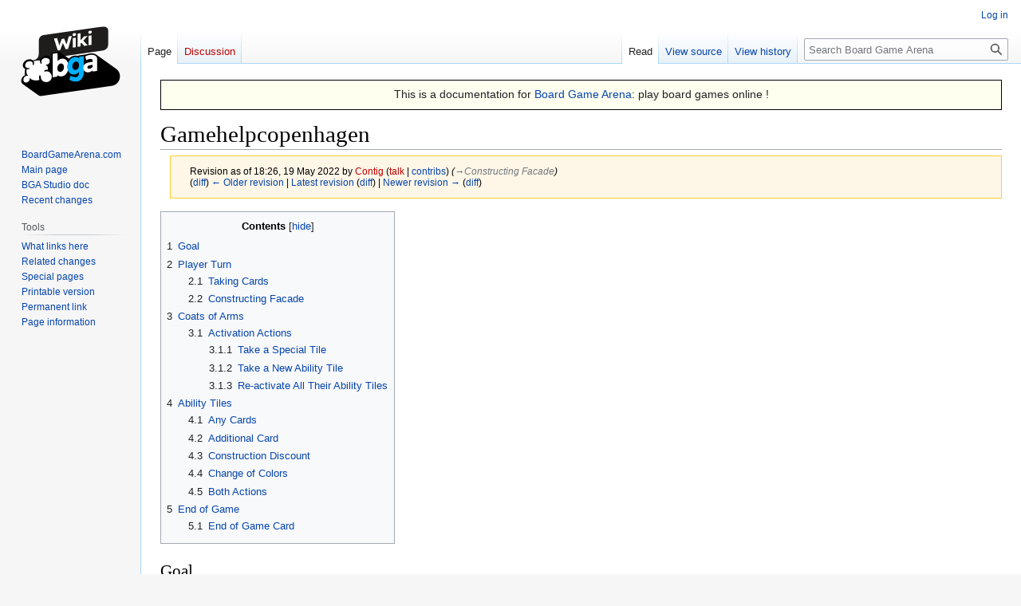

--- FILE ---
content_type: text/html; charset=UTF-8
request_url: https://en.doc.boardgamearena.com/index.php?title=Gamehelpcopenhagen&direction=prev&oldid=13320
body_size: 27903
content:
<!DOCTYPE html>
<html class="client-nojs" lang="en" dir="ltr">
<head>
<meta charset="UTF-8"/>
<title>Gamehelpcopenhagen - Board Game Arena</title>
<script>document.documentElement.className="client-js";RLCONF={"wgBreakFrames":false,"wgSeparatorTransformTable":["",""],"wgDigitTransformTable":["",""],"wgDefaultDateFormat":"dmy","wgMonthNames":["","January","February","March","April","May","June","July","August","September","October","November","December"],"wgRequestId":"72feebc4a7d6c362383a577f","wgCSPNonce":false,"wgCanonicalNamespace":"","wgCanonicalSpecialPageName":false,"wgNamespaceNumber":0,"wgPageName":"Gamehelpcopenhagen","wgTitle":"Gamehelpcopenhagen","wgCurRevisionId":20191,"wgRevisionId":13319,"wgArticleId":1568,"wgIsArticle":true,"wgIsRedirect":false,"wgAction":"view","wgUserName":null,"wgUserGroups":["*"],"wgCategories":[],"wgPageContentLanguage":"en","wgPageContentModel":"wikitext","wgRelevantPageName":"Gamehelpcopenhagen","wgRelevantArticleId":1568,"wgIsProbablyEditable":false,"wgRelevantPageIsProbablyEditable":false,"wgRestrictionEdit":[],"wgRestrictionMove":[],"wgVisualEditor":{"pageLanguageCode":"en","pageLanguageDir":
"ltr","pageVariantFallbacks":"en"},"wgVector2022PreviewPages":[],"wgEditSubmitButtonLabelPublish":false};RLSTATE={"site.styles":"ready","user.styles":"ready","user":"ready","user.options":"loading","mediawiki.action.styles":"ready","mediawiki.interface.helpers.styles":"ready","skins.vector.styles.legacy":"ready","ext.visualEditor.desktopArticleTarget.noscript":"ready"};RLPAGEMODULES=["site","mediawiki.page.ready","mediawiki.toc","skins.vector.legacy.js","ext.visualEditor.desktopArticleTarget.init","ext.visualEditor.targetLoader"];</script>
<script>(RLQ=window.RLQ||[]).push(function(){mw.loader.implement("user.options@12s5i",function($,jQuery,require,module){mw.user.tokens.set({"patrolToken":"+\\","watchToken":"+\\","csrfToken":"+\\"});});});</script>
<link rel="stylesheet" href="/load.php?lang=en&amp;modules=ext.visualEditor.desktopArticleTarget.noscript%7Cmediawiki.action.styles%7Cmediawiki.interface.helpers.styles%7Cskins.vector.styles.legacy&amp;only=styles&amp;skin=vector"/>
<script async="" src="/load.php?lang=en&amp;modules=startup&amp;only=scripts&amp;raw=1&amp;skin=vector"></script>
<meta name="generator" content="MediaWiki 1.39.0"/>
<meta name="robots" content="noindex,nofollow"/>
<meta name="format-detection" content="telephone=no"/>
<meta name="viewport" content="width=1000"/>
<link rel="canonical" href="http://en.boardgamearena.com/doc/Gamehelpcopenhagen"/>
<link rel="icon" href="//en.boardgamearena.com/favicon.ico"/>
<link rel="search" type="application/opensearchdescription+xml" href="/opensearch_desc.php" title="Board Game Arena (en)"/>
<link rel="EditURI" type="application/rsd+xml" href="//en.doc.boardgamearena.com/api.php?action=rsd"/>
</head>
<body class="mediawiki ltr sitedir-ltr mw-hide-empty-elt ns-0 ns-subject page-Gamehelpcopenhagen rootpage-Gamehelpcopenhagen skin-vector action-view skin-vector-legacy vector-feature-language-in-header-enabled vector-feature-language-in-main-page-header-disabled vector-feature-language-alert-in-sidebar-disabled vector-feature-sticky-header-disabled vector-feature-sticky-header-edit-disabled vector-feature-table-of-contents-disabled vector-feature-visual-enhancement-next-disabled"><div id="mw-page-base" class="noprint"></div>
<div id="mw-head-base" class="noprint"></div>
<div id="content" class="mw-body" role="main">
	<a id="top"></a>
	<div id="siteNotice"><div id="localNotice"><div class="sitenotice" lang="en" dir="ltr"><div style="font-size: 110%; background-color: ivory; padding: 0.5ex; border: 1px solid black; text-align: center;">
<p>This is a documentation for <a rel="nofollow" class="external text" href="http://boardgamearena.com">Board Game Arena</a>: play board games online&#160;!
</p>
</div></div></div></div>
	<div class="mw-indicators">
	</div>
	<h1 id="firstHeading" class="firstHeading mw-first-heading"><span class="mw-page-title-main">Gamehelpcopenhagen</span></h1>
	<div id="bodyContent" class="vector-body">
		<div id="siteSub" class="noprint">From Board Game Arena</div>
		<div id="contentSub"><div class="mw-message-box-warning mw-revision mw-message-box"><div id="mw-revision-info">Revision as of 18:26, 19 May 2022 by <a href="/index.php?title=User:Contig&amp;action=edit&amp;redlink=1" class="new mw-userlink" title="User:Contig (page does not exist)"><bdi>Contig</bdi></a> <span class="mw-usertoollinks">(<a href="/index.php?title=User_talk:Contig&amp;action=edit&amp;redlink=1" class="new mw-usertoollinks-talk" title="User talk:Contig (page does not exist)">talk</a> | <a href="/Special:Contributions/Contig" class="mw-usertoollinks-contribs" title="Special:Contributions/Contig">contribs</a>)</span> <span class="comment">(<span dir="auto"><span class="autocomment"><a href="#Constructing_Facade">→‎Constructing Facade</a></span></span>)</span></div><div id="mw-revision-nav">(<a href="/index.php?title=Gamehelpcopenhagen&amp;diff=prev&amp;oldid=13319" title="Gamehelpcopenhagen">diff</a>) <a href="/index.php?title=Gamehelpcopenhagen&amp;direction=prev&amp;oldid=13319" title="Gamehelpcopenhagen">← Older revision</a> | <a href="/Gamehelpcopenhagen" title="Gamehelpcopenhagen">Latest revision</a> (<a href="/index.php?title=Gamehelpcopenhagen&amp;diff=cur&amp;oldid=13319" title="Gamehelpcopenhagen">diff</a>) | <a href="/index.php?title=Gamehelpcopenhagen&amp;direction=next&amp;oldid=13319" title="Gamehelpcopenhagen">Newer revision →</a> (<a href="/index.php?title=Gamehelpcopenhagen&amp;diff=next&amp;oldid=13319" title="Gamehelpcopenhagen">diff</a>)</div></div></div>
		<div id="contentSub2"></div>
		
		<div id="jump-to-nav"></div>
		<a class="mw-jump-link" href="#mw-head">Jump to navigation</a>
		<a class="mw-jump-link" href="#searchInput">Jump to search</a>
		<div id="mw-content-text" class="mw-body-content mw-content-ltr" lang="en" dir="ltr"><div class="mw-parser-output"><div id="toc" class="toc" role="navigation" aria-labelledby="mw-toc-heading"><input type="checkbox" role="button" id="toctogglecheckbox" class="toctogglecheckbox" style="display:none" /><div class="toctitle" lang="en" dir="ltr"><h2 id="mw-toc-heading">Contents</h2><span class="toctogglespan"><label class="toctogglelabel" for="toctogglecheckbox"></label></span></div>
<ul>
<li class="toclevel-1 tocsection-1"><a href="#Goal"><span class="tocnumber">1</span> <span class="toctext">Goal</span></a></li>
<li class="toclevel-1 tocsection-2"><a href="#Player_Turn"><span class="tocnumber">2</span> <span class="toctext">Player Turn</span></a>
<ul>
<li class="toclevel-2 tocsection-3"><a href="#Taking_Cards"><span class="tocnumber">2.1</span> <span class="toctext">Taking Cards</span></a></li>
<li class="toclevel-2 tocsection-4"><a href="#Constructing_Facade"><span class="tocnumber">2.2</span> <span class="toctext">Constructing Facade</span></a></li>
</ul>
</li>
<li class="toclevel-1 tocsection-5"><a href="#Coats_of_Arms"><span class="tocnumber">3</span> <span class="toctext">Coats of Arms</span></a>
<ul>
<li class="toclevel-2 tocsection-6"><a href="#Activation_Actions"><span class="tocnumber">3.1</span> <span class="toctext">Activation Actions</span></a>
<ul>
<li class="toclevel-3 tocsection-7"><a href="#Take_a_Special_Tile"><span class="tocnumber">3.1.1</span> <span class="toctext">Take a Special Tile</span></a></li>
<li class="toclevel-3 tocsection-8"><a href="#Take_a_New_Ability_Tile"><span class="tocnumber">3.1.2</span> <span class="toctext">Take a New Ability Tile</span></a></li>
<li class="toclevel-3 tocsection-9"><a href="#Re-activate_All_Their_Ability_Tiles"><span class="tocnumber">3.1.3</span> <span class="toctext">Re-activate All Their Ability Tiles</span></a></li>
</ul>
</li>
</ul>
</li>
<li class="toclevel-1 tocsection-10"><a href="#Ability_Tiles"><span class="tocnumber">4</span> <span class="toctext">Ability Tiles</span></a>
<ul>
<li class="toclevel-2 tocsection-11"><a href="#Any_Cards"><span class="tocnumber">4.1</span> <span class="toctext">Any Cards</span></a></li>
<li class="toclevel-2 tocsection-12"><a href="#Additional_Card"><span class="tocnumber">4.2</span> <span class="toctext">Additional Card</span></a></li>
<li class="toclevel-2 tocsection-13"><a href="#Construction_Discount"><span class="tocnumber">4.3</span> <span class="toctext">Construction Discount</span></a></li>
<li class="toclevel-2 tocsection-14"><a href="#Change_of_Colors"><span class="tocnumber">4.4</span> <span class="toctext">Change of Colors</span></a></li>
<li class="toclevel-2 tocsection-15"><a href="#Both_Actions"><span class="tocnumber">4.5</span> <span class="toctext">Both Actions</span></a></li>
</ul>
</li>
<li class="toclevel-1 tocsection-16"><a href="#End_of_Game"><span class="tocnumber">5</span> <span class="toctext">End of Game</span></a>
<ul>
<li class="toclevel-2 tocsection-17"><a href="#End_of_Game_Card"><span class="tocnumber">5.1</span> <span class="toctext">End of Game Card</span></a></li>
</ul>
</li>
</ul>
</div>

<h2><span class="mw-headline" id="Goal">Goal</span></h2>
<p>Be the first player to score 12 points (or, if no one has reached 12 points by the time the "End of Game" card is revealed, be the player with the most points).
</p><p>Players score points by completing complete lines on their board, and points are doubled if the line is composed entirely of window spaces. Specifically, points are scored in the following ways:
</p>
<ul><li>Completing a horizontal row (or "floor") = +1 point
<ul><li>If all squares of the row have windows, score 1 additional point (for a total of +2 points).</li></ul></li>
<li>Completing a vertical column (or "section") = +2 points
<ul><li>If all squares of the column have windows, score 2 additional points (for a total of +4 points).</li></ul></li></ul>
<h2><span class="mw-headline" id="Player_Turn">Player Turn</span></h2>
<p>On their turn, each player may do ONE of the following:
</p>
<ol><li>Take cards</li>
<li>Construct facade</li></ol>
<h3><span class="mw-headline" id="Taking_Cards">Taking Cards</span></h3>
<p>If a player chooses to take cards, they MUST take 1 card of the 7 available, as well as 1 more card that is immediately adjacent to the first.
</p>
<ul><li>The row of available cards does NOT "wrap around" (i.e., the last card in the row is  NOT adjacent to the first).</li>
<li>Empty spaces are not filled with new cards until the end of a player's turn.</li></ul>
<p>After drawing, the player must discard down to the hand limit, which is 7 cards.
</p>
<h3><span class="mw-headline" id="Constructing_Facade">Constructing Facade</span></h3>
<p>When buying a tile, a player first discards a number of cards that is
</p>
<ul><li>equal to the number of square building spaces (each space showing either windows or bricks) on that tile, and</li>
<li>of the same color as the tile.</li></ul>
<p>Note if this new tile touches another tile of the same color when placed, the player may discard 1 less card to pay for it.
</p><p>They then place the tile on a "supported" area of their player board. At least one space on the new tile must be directly above
</p>
<ol><li>the bottom of the player board, or</li>
<li>a space on an existing tile</li></ol>
<p>Note the laws of physics need not apply here -- the piece does NOT need to "balance" on top of its supporting facade tile, it just has to be supported below at least one space of the new tile.
</p>
<h2><span class="mw-headline" id="Coats_of_Arms">Coats of Arms</span></h2>
<p>Each player board has 7 Coat of Arms spaces printed on it: 4 on specific square spaces of the board, plus 3 more next to the highlighted rows (these Coats of Arms are printed outside the legal placement spaces of the building).  Activating these 2 types of Coat of Arms spaces differs in one key aspect:
</p>
<ul><li>For Coat of Arms printed on building spaces, these are activated as soon as the space is covered by a facade.</li>
<li>For those off to the side of a row, these are activated once all spaces of the highlighted row are covered by facades.</li></ul>
<h3><span class="mw-headline" id="Activation_Actions">Activation Actions</span></h3>
<p>As soon as a Coat of Arms is activated, the activating player takes ONE of the following three actions:
</p>
<ol><li>Take and place a 1-square window facade SPECIAL TILE</li>
<li>Take a NEW ABILITY TILE</li>
<li>RE-ACTIVATE ALL ABILITY TILES that they have previously used</li></ol>
<h4><span class="mw-headline" id="Take_a_Special_Tile">Take a Special Tile</span></h4>
<p>If a player chooses to take a 1-square Special Tile, then they immediately place it on a supported building space of their board.
</p>
<ul><li>This may be used to cover or complete the row of another Coat of Arms, creating a chain reaction</li></ul>
<h4><span class="mw-headline" id="Take_a_New_Ability_Tile">Take a New Ability Tile</span></h4>
<p>If a player chooses to take a new Ability Tile, they MUST select an Ability Tile that they do not already have in front of them, either used or active.
</p>
<ul><li>Once a player has acquired all 5 Ability Tiles, this option is no longer available to the player.</li>
<li>Descriptions of all Ability Tiles can be found in the "Ability Tiles" section below.</li></ul>
<h4><span class="mw-headline" id="Re-activate_All_Their_Ability_Tiles">Re-activate All Their Ability Tiles</span></h4>
<p>Each time a player uses one of their Ability Tiles, they must flip the tile over to its inactive side. The only way to be able to use the ability again is to take the re-activate special action.
</p><p>When a player re-activates their Ability Tiles, they flip ALL used Ability Tiles back to their active sides.
</p>
<h2><span class="mw-headline" id="Ability_Tiles">Ability Tiles</span></h2>
<p>Ability Tiles provide interesting ways for players to bend the rules of the game to their advantage throughout their turn.
</p>
<ul><li>Players always start the game with one active Ability Tile, the "Any Cards" tile, but they may acquire more throughout the game by activating Coats of Arms.</li>
<li>A player may use ANY NUMBER of their active Ability Tiles on their turn.</li></ul>
<p>The 5 different Ability Tiles are:
</p>
<h3><span class="mw-headline" id="Any_Cards">Any Cards</span></h3>
<p>Allows the player to take any 2 cards for their "Take Cards" action (i.e., the cards taken need not be adjacent to each other).
</p>
<ul><li>This is the tile that each player starts the game with.</li></ul>
<h3><span class="mw-headline" id="Additional_Card">Additional Card</span></h3>
<p>When using the "Take Cards" action, this tile allows a player to take a 3rd card FROM ANYWHERE in the card row (i.e., even if NOT used in conjunction with the "Any Cards" tile, the 3rd card need not be adjacent to either of the first 2 cards)
</p>
<h3><span class="mw-headline" id="Construction_Discount">Construction Discount</span></h3>
<p>When taking the "Construct Facade" action, the player may pay 1 fewer card than they otherwise would have had to pay for the facade tile.
</p>
<ul><li>If this tile is used to lower the cost of  a facade tile that will be placed adjacent to another facade of its own color, the two discounts DO "stack" (i.e., the final cost is 2 fewer cards than it otherwise would have been).</li></ul>
<h3><span class="mw-headline" id="Change_of_Colors">Change of Colors</span></h3>
<p>When taking the "Construct Facade" action, a player may treat ALL CARDS of a certain color as if they were any other color.
</p>
<ul><li>This means that a player may add cards of two different colors together to act as all cards of one color or the other.</li>
<li>Alternatively, a player may use cards of just one color, but may treat that one color as if it were "wild".</li></ul>
<h3><span class="mw-headline" id="Both_Actions">Both Actions</span></h3>
<p>On their turn, a player may use this tile to take BOTH the "Take Cards" and the "Construct Facade" actions before play passes to the next player.
</p>
<ul><li>When using this tile, the "Take Cards" action MUST ALWAYS be taken first, followed by the "Construct Facade" action.</li>
<li>If a player draws above their hand limit (7 cards), they must discard down to 7 cards BEFORE taking the "Construct Facade" action.</li></ul>
<h2><span class="mw-headline" id="End_of_Game">End of Game</span></h2>
<p>The game ends IMMEDIATELY as soon as one of the following end game criteria is met:
</p>
<ul><li>A player reaches or exceeds 12 points.</li></ul>
<dl><dd><dl><dd>- Players do NOT finish out the round- the first player to reach or exceed 12 points wins.</dd></dl></dd></dl>
<ul><li>The "End of Game" card is revealed from the draw pile.</li></ul>
<dl><dd><dl><dd>- Again, as soon as this condition is met, the game ends. So, if a player chooses the "Take Cards" action, and then one of the cards drawn to refill the card row is the "End of Game" card, the next player does NOT take a turn.</dd></dl></dd></dl>
<h3><span class="mw-headline" id="End_of_Game_Card">End of Game Card</span></h3>
<p>In a 2-player game, the "End of Game" card is shuffled into the bottom 9 cards of the draw pile, so players will only cycle through the deck once.
</p><p>If playing with 3 or 4 players, the deck is fully cycled through once without the "End of Game" card included. After the draw pile is emptied, the discard pile is shuffled and the "End of Game" card is shuffled into the bottom 9 cards of the draw pile.
</p>
<ul><li>When the game ends because the "End of Game" card is revealed, ties are broken by awarding the win to the player with the fewest empty spaces remaining on their board.
<ul><li>If players are still tied for first place after considering empty spaces, the tied players share the victory.</li></ul></li></ul>
<!-- 
NewPP limit report
Cached time: 20260130171841
Cache expiry: 86400
Reduced expiry: false
Complications: [show‐toc]
CPU time usage: 0.020 seconds
Real time usage: 0.021 seconds
Preprocessor visited node count: 50/1000000
Post‐expand include size: 0/2097152 bytes
Template argument size: 0/2097152 bytes
Highest expansion depth: 2/100
Expensive parser function count: 0/100
Unstrip recursion depth: 0/20
Unstrip post‐expand size: 0/5000000 bytes
-->
<!--
Transclusion expansion time report (%,ms,calls,template)
100.00%    0.000      1 -total
-->

<!-- Saved in RevisionOutputCache with key tournoidoc139_en:rcache:13319:dateformat=default and timestamp 20260130171841 and revision id 13319.
 -->
</div>
<div class="printfooter" data-nosnippet="">Retrieved from "<a dir="ltr" href="http:///index.php?title=Gamehelpcopenhagen&amp;oldid=13319">http:///index.php?title=Gamehelpcopenhagen&amp;oldid=13319</a>"</div></div>
		<div id="catlinks" class="catlinks catlinks-allhidden" data-mw="interface"></div>
	</div>
</div>

<div id="mw-navigation">
	<h2>Navigation menu</h2>
	<div id="mw-head">
		

<nav id="p-personal" class="vector-menu mw-portlet mw-portlet-personal vector-user-menu-legacy" aria-labelledby="p-personal-label" role="navigation"  >
	<h3
		id="p-personal-label"
		
		class="vector-menu-heading "
	>
		<span class="vector-menu-heading-label">Personal tools</span>
	</h3>
	<div class="vector-menu-content">
		
		<ul class="vector-menu-content-list"><li id="pt-login" class="mw-list-item"><a href="/index.php?title=Special:UserLogin&amp;returnto=Gamehelpcopenhagen&amp;returntoquery=direction%3Dprev%26oldid%3D13320" title="You are encouraged to log in; however, it is not mandatory [o]" accesskey="o"><span>Log in</span></a></li></ul>
		
	</div>
</nav>

		<div id="left-navigation">
			

<nav id="p-namespaces" class="vector-menu mw-portlet mw-portlet-namespaces vector-menu-tabs vector-menu-tabs-legacy" aria-labelledby="p-namespaces-label" role="navigation"  >
	<h3
		id="p-namespaces-label"
		
		class="vector-menu-heading "
	>
		<span class="vector-menu-heading-label">Namespaces</span>
	</h3>
	<div class="vector-menu-content">
		
		<ul class="vector-menu-content-list"><li id="ca-nstab-main" class="selected mw-list-item"><a href="/Gamehelpcopenhagen" title="View the content page [c]" accesskey="c"><span>Page</span></a></li><li id="ca-talk" class="new mw-list-item"><a href="/index.php?title=Talk:Gamehelpcopenhagen&amp;action=edit&amp;redlink=1" rel="discussion" title="Discussion about the content page (page does not exist) [t]" accesskey="t"><span>Discussion</span></a></li></ul>
		
	</div>
</nav>

			

<nav id="p-variants" class="vector-menu mw-portlet mw-portlet-variants emptyPortlet vector-menu-dropdown" aria-labelledby="p-variants-label" role="navigation"  >
	<input type="checkbox"
		id="p-variants-checkbox"
		role="button"
		aria-haspopup="true"
		data-event-name="ui.dropdown-p-variants"
		class="vector-menu-checkbox"
		aria-labelledby="p-variants-label"
	/>
	<label
		id="p-variants-label"
		 aria-label="Change language variant"
		class="vector-menu-heading "
	>
		<span class="vector-menu-heading-label">English</span>
	</label>
	<div class="vector-menu-content">
		
		<ul class="vector-menu-content-list"></ul>
		
	</div>
</nav>

		</div>
		<div id="right-navigation">
			

<nav id="p-views" class="vector-menu mw-portlet mw-portlet-views vector-menu-tabs vector-menu-tabs-legacy" aria-labelledby="p-views-label" role="navigation"  >
	<h3
		id="p-views-label"
		
		class="vector-menu-heading "
	>
		<span class="vector-menu-heading-label">Views</span>
	</h3>
	<div class="vector-menu-content">
		
		<ul class="vector-menu-content-list"><li id="ca-view" class="selected mw-list-item"><a href="/Gamehelpcopenhagen"><span>Read</span></a></li><li id="ca-viewsource" class="mw-list-item"><a href="/index.php?title=Gamehelpcopenhagen&amp;action=edit&amp;oldid=13319" title="This page is protected.&#10;You can view its source [e]" accesskey="e"><span>View source</span></a></li><li id="ca-history" class="mw-list-item"><a href="/index.php?title=Gamehelpcopenhagen&amp;action=history" title="Past revisions of this page [h]" accesskey="h"><span>View history</span></a></li></ul>
		
	</div>
</nav>

			

<nav id="p-cactions" class="vector-menu mw-portlet mw-portlet-cactions emptyPortlet vector-menu-dropdown" aria-labelledby="p-cactions-label" role="navigation"  title="More options" >
	<input type="checkbox"
		id="p-cactions-checkbox"
		role="button"
		aria-haspopup="true"
		data-event-name="ui.dropdown-p-cactions"
		class="vector-menu-checkbox"
		aria-labelledby="p-cactions-label"
	/>
	<label
		id="p-cactions-label"
		
		class="vector-menu-heading "
	>
		<span class="vector-menu-heading-label">More</span>
	</label>
	<div class="vector-menu-content">
		
		<ul class="vector-menu-content-list"></ul>
		
	</div>
</nav>

			
<div id="p-search" role="search" class="vector-search-box-vue  vector-search-box-show-thumbnail vector-search-box-auto-expand-width vector-search-box">
	<div>
			<h3 >
				<label for="searchInput">Search</label>
			</h3>
		<form action="/index.php" id="searchform"
			class="vector-search-box-form">
			<div id="simpleSearch"
				class="vector-search-box-inner"
				 data-search-loc="header-navigation">
				<input class="vector-search-box-input"
					 type="search" name="search" placeholder="Search Board Game Arena" aria-label="Search Board Game Arena" autocapitalize="sentences" title="Search Board Game Arena [f]" accesskey="f" id="searchInput"
				>
				<input type="hidden" name="title" value="Special:Search">
				<input id="mw-searchButton"
					 class="searchButton mw-fallbackSearchButton" type="submit" name="fulltext" title="Search the pages for this text" value="Search">
				<input id="searchButton"
					 class="searchButton" type="submit" name="go" title="Go to a page with this exact name if it exists" value="Go">
			</div>
		</form>
	</div>
</div>

		</div>
	</div>
	

<div id="mw-panel">
	<div id="p-logo" role="banner">
		<a class="mw-wiki-logo" href="/Main_Page"
			title="Visit the main page"></a>
	</div>
	

<nav id="p-navigation" class="vector-menu mw-portlet mw-portlet-navigation vector-menu-portal portal" aria-labelledby="p-navigation-label" role="navigation"  >
	<h3
		id="p-navigation-label"
		
		class="vector-menu-heading "
	>
		<span class="vector-menu-heading-label">Navigation</span>
	</h3>
	<div class="vector-menu-content">
		
		<ul class="vector-menu-content-list"><li id="n-BoardGameArena.com" class="mw-list-item"><a href="http://boardgamearena.com" rel="nofollow"><span>BoardGameArena.com</span></a></li><li id="n-mainpage-description" class="mw-list-item"><a href="/Main_Page" title="Visit the main page [z]" accesskey="z"><span>Main page</span></a></li><li id="n-BGA-Studio-doc" class="mw-list-item"><a href="/Studio"><span>BGA Studio doc</span></a></li><li id="n-recentchanges" class="mw-list-item"><a href="/Special:RecentChanges" title="A list of recent changes in the wiki [r]" accesskey="r"><span>Recent changes</span></a></li></ul>
		
	</div>
</nav>

	

<nav id="p-tb" class="vector-menu mw-portlet mw-portlet-tb vector-menu-portal portal" aria-labelledby="p-tb-label" role="navigation"  >
	<h3
		id="p-tb-label"
		
		class="vector-menu-heading "
	>
		<span class="vector-menu-heading-label">Tools</span>
	</h3>
	<div class="vector-menu-content">
		
		<ul class="vector-menu-content-list"><li id="t-whatlinkshere" class="mw-list-item"><a href="/Special:WhatLinksHere/Gamehelpcopenhagen" title="A list of all wiki pages that link here [j]" accesskey="j"><span>What links here</span></a></li><li id="t-recentchangeslinked" class="mw-list-item"><a href="/Special:RecentChangesLinked/Gamehelpcopenhagen" rel="nofollow" title="Recent changes in pages linked from this page [k]" accesskey="k"><span>Related changes</span></a></li><li id="t-specialpages" class="mw-list-item"><a href="/Special:SpecialPages" title="A list of all special pages [q]" accesskey="q"><span>Special pages</span></a></li><li id="t-print" class="mw-list-item"><a href="javascript:print();" rel="alternate" title="Printable version of this page [p]" accesskey="p"><span>Printable version</span></a></li><li id="t-permalink" class="mw-list-item"><a href="/index.php?title=Gamehelpcopenhagen&amp;oldid=13319" title="Permanent link to this revision of this page"><span>Permanent link</span></a></li><li id="t-info" class="mw-list-item"><a href="/index.php?title=Gamehelpcopenhagen&amp;action=info" title="More information about this page"><span>Page information</span></a></li></ul>
		
	</div>
</nav>

	
</div>

</div>

<footer id="footer" class="mw-footer" role="contentinfo" >
	<ul id="footer-info">
	<li id="footer-info-lastmod"> This page was last edited on 19 May 2022, at 18:26.</li>
</ul>

	<ul id="footer-places">
	<li id="footer-places-privacy"><a href="/Board_Game_Arena:Privacy_policy">Privacy policy</a></li>
	<li id="footer-places-about"><a href="/Board_Game_Arena:About">About Board Game Arena</a></li>
	<li id="footer-places-disclaimer"><a href="/Board_Game_Arena:General_disclaimer">Disclaimers</a></li>
</ul>

	<ul id="footer-icons" class="noprint">
	<li id="footer-poweredbyico"><a href="https://www.mediawiki.org/"><img src="/resources/assets/poweredby_mediawiki_88x31.png" alt="Powered by MediaWiki" srcset="/resources/assets/poweredby_mediawiki_132x47.png 1.5x, /resources/assets/poweredby_mediawiki_176x62.png 2x" width="88" height="31" loading="lazy"/></a></li>
</ul>

</footer>

<script>(RLQ=window.RLQ||[]).push(function(){mw.config.set({"wgPageParseReport":{"limitreport":{"cputime":"0.020","walltime":"0.021","ppvisitednodes":{"value":50,"limit":1000000},"postexpandincludesize":{"value":0,"limit":2097152},"templateargumentsize":{"value":0,"limit":2097152},"expansiondepth":{"value":2,"limit":100},"expensivefunctioncount":{"value":0,"limit":100},"unstrip-depth":{"value":0,"limit":20},"unstrip-size":{"value":0,"limit":5000000},"timingprofile":["100.00%    0.000      1 -total"]},"cachereport":{"timestamp":"20260130171841","ttl":86400,"transientcontent":false}}});mw.config.set({"wgBackendResponseTime":141});});</script>
</body>
</html>